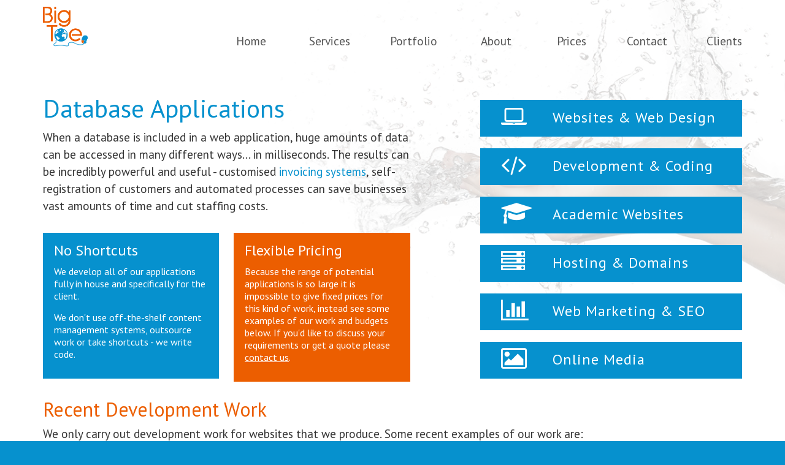

--- FILE ---
content_type: text/html; charset=UTF-8
request_url: https://www.webdesignsedinburgh.co.uk/database-applications.php
body_size: 2514
content:
<!DOCTYPE html>
<html lang="en">
<head>
	<meta charset="utf-8">
	<title>Web  & Database Applications</title>
	<meta name="viewport" content="width=device-width, initial-scale=1.0">
	<meta name="description" content="Bespoke web applications by Big Toe Web Design Edinburgh">
	<!-- Custom Fonts -->
	<link href='https://fonts.googleapis.com/css?family=PT+Sans' rel='stylesheet' type='text/css'>
	<!-- Styles -->
	<link href="css/min-styles.css" rel="stylesheet">
	<!-- Icon Fonts -->
	<link href="font-awesome-4.7.0/css/font-awesome.min.css" rel="stylesheet">
</head><body>
<section id="navigation">
	<div class="header">
		<div class="container">
			<div class="top-logo">
				<a href="index.php"><img src="images/web-design-edinburgh-logo-small.png"></a>
			</div>
			<div class="top-nav">
				<ul>
					<li class="short2"><a href="/clients/index.php">Clients</a></li>
					<li class="long3"><a href="contact.php">Contact</a></li>					
					<li class="short2"><a href="prices.php">Prices</a></li>
					<li class="short2"><a href="about.php">About</a></li>
					<li class="long2"><a href="portfolio.php">Portfolio</a></li>
					<li class="long"><a href="web-design-edinburgh.php">Services</a></li>
					<li><a href="index.php">Home</a></li>				
				</ul>
				<a href="#" id="pull"><i class="fa fa-bars"></i></a>
			</div>
			<div class="clear-both"></div>				
		</div>
	</div>
</section>	<section id="content">
		<div>
			<div class="container section-spacing">
				<div class="span7">
					<div class="left-col">
						<h3>Database Applications</h3>
						<p>When a database is included in a web application, huge amounts of data can be accessed in many different ways... in milliseconds. The results can be incredibly powerful 
							and useful - customised <a href="invoicing-systems.php">invoicing systems</a>, self-registration of customers and automated processes can save businesses vast amounts of time and cut staffing costs.</p>
						<div class="info-box-left bg-blue">
							<h5>No Shortcuts</h5>
							<p>We develop all of our applications fully in house and specifically for the client.</p>
							<p>We don't use off-the-shelf content management systems, outsource work or take shortcuts - we write code.</p>
						</div>
						<div class="info-box-right bg-orange">
							<h5>Flexible Pricing</h5>
							<p>Because the range of potential applications is so large it is impossible to give fixed prices for this kind of work, instead see some examples of our work and budgets below. If you'd like to discuss 
							your requirements or get a quote please <a href="contact.php">contact us</a>.</p>
						</div>
						<div class="clear-both"></div>
					</div>
				</div>
				<div class="span5">
					<div class="right-col">
						<div class="expando-menu">
	<div class="trigger2">
		<a href="#1">
			<div class="clients-nav">
				<div class="clients-nav-icon">
					<i class="fa fa-laptop"></i>
				</div>
				<div class="clients-nav-text">
					Websites & Web Design
				</div>
				<div class="clear-both"></div>
			</div>
		</a>
	</div>
	<div class="toggle_container">
		<div class="block">
			<a href="web-design-edinburgh.php">
				<div class="clients-nav-dropdown">
					<div class="clients-nav-dropdown-icon">
						<i class="fa fa-angle-right"></i>
					</div>
					<div class="clients-nav-dropdown-text">
						Bespoke web design
					</div>
					<div class="clear-both"></div>
				</div>
			</a>
			<a href="budget-websites-edinburgh.php">
				<div class="clients-nav-dropdown">
					<div class="clients-nav-dropdown-icon">
						<i class="fa fa-angle-right"></i>
					</div>
					<div class="clients-nav-dropdown-text">
						Budget websites
					</div>
					<div class="clear-both"></div>
				</div>
			</a>
			<a href="ecommerce-websites.php">	
				<div class="clients-nav-dropdown">
					<div class="clients-nav-dropdown-icon">
						<i class="fa fa-angle-right"></i>
					</div>
					<div class="clients-nav-dropdown-text">
						e-Commerce websites
					</div>
					<div class="clear-both"></div>
				</div>
			</a>
		</div>
	</div>
	<div class="trigger2">
		<a href="#2">
			<div class="clients-nav">
				<div class="clients-nav-icon">
					<i class="fa fa-code"></i>
				</div>
				<div class="clients-nav-text">
					Development & Coding
				</div>
				<div class="clear-both"></div>
			</div>
		</a>
	</div>
	<div class="toggle_container">
		<div class="block">
			<a href="login-systems.php">
				<div class="clients-nav-dropdown">
					<div class="clients-nav-dropdown-icon">
						<i class="fa fa-angle-right"></i>
					</div>
					<div class="clients-nav-dropdown-text">
						Login systems
					</div>
					<div class="clear-both"></div>
				</div>
			</a>
			<a href="database-applications.php">
				<div class="clients-nav-dropdown">
					<div class="clients-nav-dropdown-icon">
						<i class="fa fa-angle-right"></i>
					</div>
					<div class="clients-nav-dropdown-text">
						Database applications
					</div>
					<div class="clear-both"></div>
				</div>
			</a>
			<a href="content-management-systems.php">	
				<div class="clients-nav-dropdown">
					<div class="clients-nav-dropdown-icon">
						<i class="fa fa-angle-right"></i>
					</div>
					<div class="clients-nav-dropdown-text">
						Content management systems
					</div>
					<div class="clear-both"></div>
				</div>
			</a>
			<a href="invoicing-systems.php">
				<div class="clients-nav-dropdown">
					<div class="clients-nav-dropdown-icon">
						<i class="fa fa-angle-right"></i>
					</div>
					<div class="clients-nav-dropdown-text">
						Customised invoicing systems
					</div>
					<div class="clear-both"></div>
				</div>
			</a>
		</div>
	</div>
	<a href="academic-websites.php">
		<div class="clients-nav">
			<div class="clients-nav-icon">
				<i class="fa fa-graduation-cap"></i>
			</div>
			<div class="clients-nav-text">
				Academic Websites
			</div>
			<div class="clear-both"></div>
		</div>
	</a>
	<a href="website-hosting-edinburgh.php">
		<div class="clients-nav">
			<div class="clients-nav-icon">
				<i class="fa fa-server"></i>
			</div>
			<div class="clients-nav-text">
				Hosting & Domains
			</div>
			<div class="clear-both"></div>
		</div>
	</a>
	<div class="trigger2">
		<a href="#3">
			<div class="clients-nav">
				<div class="clients-nav-icon">
					<i class="fa fa-bar-chart"></i>
				</div>
				<div class="clients-nav-text">
					Web Marketing & SEO
				</div>
				<div class="clear-both"></div>
			</div>
		</a>
	</div>
	<div class="toggle_container">
		<div class="block">
			<a href="seo.php">
				<div class="clients-nav-dropdown">
					<div class="clients-nav-dropdown-icon">
						<i class="fa fa-angle-right"></i>
					</div>
					<div class="clients-nav-dropdown-text">
						SEO
					</div>
					<div class="clear-both"></div>
				</div>
			</a>
			<a href="logo-design.php">
				<div class="clients-nav-dropdown">
					<div class="clients-nav-dropdown-icon">
						<i class="fa fa-angle-right"></i>
					</div>
					<div class="clients-nav-dropdown-text">
						Logo design
					</div>
					<div class="clear-both"></div>
				</div>
			</a>
			<a href="ppc.php">	
				<div class="clients-nav-dropdown">
					<div class="clients-nav-dropdown-icon">
						<i class="fa fa-angle-right"></i>
					</div>
					<div class="clients-nav-dropdown-text">
						Pay per click & adverts
					</div>
					<div class="clear-both"></div>
				</div>
			</a>
			<a href="email-marketing.php">
				<div class="clients-nav-dropdown">
					<div class="clients-nav-dropdown-icon">
						<i class="fa fa-angle-right"></i>
					</div>
					<div class="clients-nav-dropdown-text">
						Email marketing
					</div>
					<div class="clear-both"></div>
				</div>
			</a>
		</div>
	</div>
	<div class="trigger2">
		<a href="#4">
			<div class="clients-nav">
				<div class="clients-nav-icon">
					<i class="fa fa-picture-o"></i>
				</div>
				<div class="clients-nav-text">
					Online Media
				</div>
				<div class="clear-both"></div>
			</div>
		</a>
	</div>
	<div class="toggle_container">
		<div class="block">
			<a href="photography.php">	
				<div class="clients-nav-dropdown">
					<div class="clients-nav-dropdown-icon">
						<i class="fa fa-angle-right"></i>
					</div>
					<div class="clients-nav-dropdown-text">
						Photography
					</div>
					<div class="clear-both"></div>
				</div>
			</a>
			<a href="copy-writing.php">
				<div class="clients-nav-dropdown">
					<div class="clients-nav-dropdown-icon">
						<i class="fa fa-angle-right"></i>
					</div>
					<div class="clients-nav-dropdown-text">
						Copy writing
					</div>
					<div class="clear-both"></div>
				</div>
			</a>
		</div>
	</div>
</div>					</div>
				</div>
				<div class="clear-both"></div>
				<div class="span12">

					<h4>Recent Development Work</h4>
<p>We only carry out development work for websites that we produce. Some recent examples of our work are:</p>
<p><span class="bold"><a href="http://deerscotland.info" target="_blank">Deer Scotland</a></span> is a gateway to all of the research and information currently available about wild deer in Scotland. The application includes a
 database specifically designed for this project with cross-referencing of outputs to allow filtering by location/interest/keyword, a managers section to allow easy editing of the database 
 and website and an admin section which allows full control over managers.</p>
<p><span class="bold">Client:</span> Scottish Natural Heritage and Scottish Government</p>
<p><span class="bold">Full budget for similar:</span> £6500</p>
<p><span class="bold"><a href="http://participology.com" target="_blank">PARTICIPOLOGY</a></span> is an online resource kit for playing a participatory learning board game. The application includes a
 bespoke content management and database system where administrators can manage boards (images), questions and cards (text) and case studies (text, video, PDF reports and images).</p>
<p><span class="bold">Client:</span> Birmingham City University (project funded by Economic and Social Research Council)</p>
<p><span class="bold">Full budget for similar:</span> £8000</p>
<p><span class="bold"><a href="https://choiredinburgh.co.uk" target="_blank">Sing In The City</a></span> is a fast-growing group of choirs with over 500 members. The members' section of the website allows registered 
	members to view and download PDF documents of lyrics, mp3 files of songs and jpeg & png images. Administrators can view and manage users, files and website content.</p>
<p><span class="bold">Client:</span> Sing In The City</p>
<p><span class="bold">Full budget for similar:</span> £5000</p>
<p><span class="bold"><a href="http://rgkdetailing.com" target="_blank">RGK Detailing</a></span> is a small business website which includes a bespoke content management system. The application allows 
	managers to login and manage images, slideshows, video and text in a very user-friendly way.</p>
<p><span class="bold">Client:</span> RGK Detailing</p>
<p><span class="bold">Full budget for similar:</span> £3200</p>				</div>
			</div>
		</div>
	</section>
	<section id="footer">
	<div class="footer-top">
		<img src="images/web-design-edinburgh-footer.png">
	</div>
	<div class="footer">
		<div class="container">
			<div class="span5 footer-left">
				<p>&copy; bigtoewebdesign.co.uk</p>
				<p><a href="contact.php">Contact Us</a></p>
				<p>Website by <a href="index.php">
				Big Toe Web Design</a></p>
			</div>
			<div class="span2 footer-social-buttons">
				<div class="social-button">
					<a href="https://plus.google.com/+WebdesignsedinburghCoUk" target="_blank">
						<div class="circle-icon-small bg-white">
							<i class="fa fa-google-plus blue"></i>
						</div>
					</a>
				</div>
				<div class="social-button">
					<a href="https://twitter.com/BigToeWebDesign" target="_blank">
						<div class="circle-icon-small bg-white">
							<i class="fa fa-twitter blue"></i>
						</div>
					</a>
				</div>
				<div class="social-button">
					<a href="https://www.facebook.com/Big.Toe.Web.Design/" target="_blank">
						<div class="circle-icon-small bg-white">
							<i class="fa fa-facebook blue"></i>
						</div>
					</a>
				</div>
				<div class="clear-both"></div>
			</div>
			<div class="span5 footer-right">
				<p><a href="terms.php">Terms &amp; Conditions</a></p>
				<p><a href="privacy-policy.php">Privacy Policy</a></p>
				<p><a href="cookies-policy.php">Cookies Policy</a></p>
			</div>
		</div>
	</div>
</section><!-- Scripts -->
<script src="js/jquery-1.11.3.min.js" type="text/javascript"></script>
<script src="js/mainscripts.js" type="text/javascript"></script>
</body>
</html>

--- FILE ---
content_type: text/css
request_url: https://www.webdesignsedinburgh.co.uk/css/min-styles.css
body_size: 4755
content:
.top-nav,.top-nav-home{float:left;font-size:1.2rem}a,abbr,acronym,address,applet,article,aside,audio,b,big,blockquote,body,canvas,caption,center,cite,code,dd,del,details,dfn,div,dl,dt,em,embed,fieldset,figcaption,figure,footer,form,h1,h2,h3,h4,h5,h6,header,hgroup,html,i,iframe,img,ins,kbd,label,legend,li,mark,menu,nav,object,ol,output,p,pre,q,ruby,s,samp,section,small,span,strike,strong,sub,summary,sup,table,tbody,td,tfoot,th,thead,time,tr,tt,u,ul,var,video{margin:0;padding:0;border:0;font:inherit;vertical-align:baseline}#home-page-body,body{background-image:url(../images/web-design-edinburgh-header.jpg);background-repeat:no-repeat;background-position:right top;font-family:'PT Sans',sans-serif;background-color:#fff}h3,h4{font-weight:400}article,aside,details,figcaption,figure,footer,header,hgroup,menu,nav,section{display:block}ol,ul{list-style:none}blockquote,q{quotes:none}blockquote:after,blockquote:before,q:after,q:before{content:'';content:none}table{border-collapse:collapse;border-spacing:0}*,input[type=search]{-webkit-box-sizing:border-box;-moz-box-sizing:border-box;box-sizing:border-box}.archive-pagination:before,.clearfix:before,.entry-content:before,.entry-pagination:before,.entry:before,.footer-widgets:before,.nav-primary:before,.nav-secondary:before,.site-container:before,.site-footer:before,.site-header:before,.site-inner:before,.wrap:before{content:" ";display:table}.archive-pagination:after,.clearfix:after,.entry-content:after,.entry-pagination:after,.entry:after,.footer-widgets:after,.nav-primary:after,.nav-secondary:after,.site-container:after,.site-footer:after,.site-header:after,.site-inner:after,.wrap:after{clear:both;content:" ";display:table}html{background-color:#0691CE;overflow-y:scroll;font-size:100%}body{background-size:100%}#home-page-body{background-size:95% 550px}#content,#navigation,.footer-top{background-repeat:repeat;background-image:url(../images/mask.png)}.container,.row{display:block;overflow:hidden}.container{margin:0 auto;width:1140px}[class*=span]{float:left;box-sizing:border-box}.span1{width:8.3333333333%}.span2{width:16.6666666666%}.span3{width:25%}.span4{width:33.3333333333%}.span5{width:41.6666666666%}.span6{width:50%}.span7{width:58.3333333333%}.span8{width:66.6666666666%}.span9{width:75%}.span10{width:83.3333333333%}.span11{width:91.6666666666%}.span12{width:100%}img{max-width:100%}body,p{font-size:19px;line-height:28px;color:#333}p{padding-top:0;padding-bottom:10px}p a,p a:link,p a:visited{color:#0691ce;text-decoration:none}p a:hover{text-decoration:underline}.small-text p{font-size:.9rem;line-height:1.25}h1,h2,h3,h4,h5,h6{line-height:1.6}.small-text a,.small-text a:link,.small-text a:visited{text-decoration:underline;color:#333}h1,h2,h3{color:#0691CE}h1{font-size:1.3rem}h2{font-size:1.9rem}h3{font-size:2.6rem}h4{font-size:2rem;color:#EC5E00}.bold,.profile-label{font-weight:700}h5{font-size:1.5rem}h6{font-size:.83rem}.top-nav{margin-top:24px;width:1015px}.top-nav-home{margin-top:0;width:100%}.float-right,.top-nav li{float:right}.top-nav li{width:12.5%;text-align:right;line-height:85px}.top-nav-home li{float:right;width:14.2857142857%;text-align:left;line-height:85px}.top-nav li.short{width:10.5%}.top-nav li.short2{width:12%}.top-nav li.long{width:13.5%}.top-nav li.long2{width:14%}.top-nav li.long3{width:13%}.top-nav a,.top-nav a:active,.top-nav a:link,.top-nav a:visited{text-decoration:none;color:#555;display:block}.top-nav a:hover{color:#0691CE}.top-nav a#pull{display:none}.top-nav-home a,.top-nav-home a:active,.top-nav-home a:link,.top-nav-home a:visited{text-decoration:none;color:#555;display:block}.top-nav-home a:hover{color:#0691CE}.top-nav-home a#pull{display:none}.uppercase{text-transform:uppercase}.smallcaps{font-variant:small-caps}.italics{font-style:italic}.fura-italics{font-family:fura-italics,sans-serif}.validation-prompt{font-size:1.2rem;color:#fff;margin-left:5%;line-height:1.5}.info-box li,.shadow-box li,.shadowed-box p{font-size:1rem}.float-left{float:left}.clear-both{clear:both}.aligncenter{text-align:center}.alignright{text-align:right}.alignleft{text-align:left}.justified{text-align:justify}.internal-scroll{overflow:auto}.max-height{max-height:700px}.bg-grey{background-color:#777}.bg-green{background-color:#00B16A}.bg-pink{background-color:#F95B83}.bg-red{background-color:#ED273C}.bg-dark-grey{background-color:#333}.bg-orange{background-color:#EC5E00}.bg-blue{background-color:#0691CE}.bg-white{background-color:#fff}.orange{color:#EC5E00}.blue{color:#0691CE}.green{color:#00B16A}.red{color:#ED273C}.white{color:#fff}.section-spacing{padding-top:35px;padding-bottom:35px}.left-col{margin-right:10%}.right-col{margin-left:10%}.middle-col{margin-left:5%;margin-right:5%}.videoWrapper{position:relative;padding-bottom:56.25%;padding-top:0;height:0;border-width:1px;border-style:solid;border-color:#aaa}.videoWrapper iframe{position:absolute;top:0;left:0;width:100%;height:100%}.spacer{height:30px}.shadowed-box{-webkit-box-shadow:0 3px 4px 2px #bbb;-moz-box-shadow:0 3px 4px 2px #bbb;-o-box-shadow:0 3px 4px 2px #bbb;box-shadow:0 3px 4px 2px #bbb;width:30%;margin-left:1.25%;margin-right:1.25%;padding:30px;height:520px;overflow:visible;float:left}.shadowed-box li{color:#333}a:hover .shadowed-box{-webkit-box-shadow:0 3px 4px 2px #888;-moz-box-shadow:0 3px 4px 2px #888;-o-box-shadow:0 3px 4px 2px #888;box-shadow:0 3px 4px 2px #888}.info-box li{line-height:1.25;margin-top:5px}.info-box li a{text-decoration:none}.shadow-box{margin-top:15px;margin-bottom:15px}.shadow-box li{line-height:1.2;margin-top:2px;padding-left:20px}.shadow-box li i{padding-right:10px}.top-logo{float:left;width:125px;margin-top:4px;padding-top:7px}.logo{margin-top:50px;margin-bottom:50px}.footer-top{padding-top:30px}.footer-top img{width:100%;vertical-align:bottom}.footer{padding-top:50px;padding-bottom:100px;background:#0691CE;margin-top:0}.footer p{color:#fff;font-size:.9rem;padding-top:0;padding-bottom:0}.footer-right{text-align:right}.footer a,.footer a:link,.footer a:visited{color:#fff;text-decoration:none}.footer a:hover{text-decoration:underline}.profile-container{background-color:#ec5e00;color:#fff;width:100%;height:120px;margin-top:19px;padding-top:10px;letter-spacing:1px;margin-bottom:10px}.profile-top-line{margin-left:34px;font-size:1.6rem;line-height:60px;float:left;width:60%}.profile-logout{margin-right:34px;height:60px;padding-top:10px;padding-bottom:10px;float:right;width:20%}.logout-button{font-size:1.1rem;background-color:#FF8C40;text-align:center;line-height:40px;width:100%}.logout-button a,.logout-button a:link,.logout-button a:visited{text-decoration:none;color:#fff;display:block}.logout-button a:hover{background-color:#F95}.profile-bottom-line{margin-left:34px;font-size:1.05rem;line-height:40px;clear:both}.clients-nav-icon,.clients-nav-text{margin-left:34px;line-height:60px;float:left}.profile-bottom-line a,.profile-bottom-line a:link,.profile-bottom-line a:visited{text-decoration:none;color:#fff}.profile-bottom-line a:hover{text-decoration:underline}.profile-label,.profile-output{float:left;width:50%;padding-top:10px}.clients-nav,.right-nav{color:#fff;width:100%;height:60px;margin-top:19px}.profile-output-multiline p{margin-bottom:-12px}.clients-nav{background-color:#0691CE}.right-nav{background-color:#EC5E00}.clients-nav-icon{width:50px;font-size:2.45rem}.clients-nav-text{font-size:1.5rem;margin-top:-1px;letter-spacing:1px}.trigger a,.trigger a:link,.trigger a:visited{text-decoration:none;font-weight:400;color:#EC5E00}.trigger a:hover{color:#0691CE}.expando-menu i{padding-top:8px;display:block;float:left;padding-right:5px}.clients-nav-dropdown{margin-top:0;background-color:#0691CE;color:#fff;width:100%;height:50px}.invoice-link a,.invoice-link2 a{color:#333}.clients-nav-dropdown-icon{width:50px;margin-left:44px;float:left;font-size:1.75rem;line-height:50px}.clients-nav-dropdown-text{margin-left:24px;float:left;font-size:1.2rem;line-height:40px;margin-top:1px;letter-spacing:1px}.invoice-details{padding-bottom:5px;padding-top:5px}.invoice-reference{width:45%;float:left}.invoice-client{width:34%;float:left}.invoice-amount{width:25%;float:left}.invoice-status{width:20%;float:left;margin-right:3%;margin-top:-1px}.invoice-link,.invoice-link2{font-size:2rem;margin-top:-3px;float:left}.invoice-link{width:7%}.invoice-link2{width:9%}.info-box-full,.info-box-left,.info-box-right{padding-left:3%;padding-right:3%;padding-bottom:20px;margin-bottom:20px;margin-top:20px}.status-button{width:100%;text-align:center;color:#fff;height:30px;line-height:30px;font-size:1.1rem}.invoice-status a{text-decoration:none}.work-description{width:46%;float:left}.work-rate{width:8%;float:left}.work-time{width:9%;float:left}.work-fixed,.work-total{width:13%;float:left}.work-date{width:11%;float:left}.work-button a{color:#fff;text-align:center}.info-box-full{width:100%;color:#fff}.info-box-left{float:left;clear:none;width:48%;margin-right:2%;color:#fff}.info-box-right{float:right;clear:none;width:48%;margin-left:2%;color:#fff}.info-box-full a,.info-box-full p a,.info-box-left a,.info-box-left p a,.info-box-right a,.info-box-right p a{color:#fff;text-decoration:underline}.info-box-full a:hover,.info-box-left a:hover,.info-box-right a:hover{text-decoration:underline}.info-box-full h5,.info-box-left h5,.info-box-right h5{padding-top:10px}.info-box-left p,.info-box-right p{color:#fff;font-size:1rem;line-height:1.25;margin-top:5px}.info-box-full p{color:#fff;font-size:1.1rem;line-height:1.25;margin-top:5px}.animation-container{clear:both;float:none}.animation-box-right{float:right;clear:none;width:48%;margin-left:2%;margin-top:15px}.field,.form-row{clear:both}.content-pic{width:316px;margin:40px auto 20px}.content-pic-long{width:742px;margin:40px auto 20px}.indented-content{width:60%;margin-left:20%;margin-right:20%}.circle-icon{width:60px;height:60px;text-align:center;line-height:60px;color:#fff;border-radius:50%;font-size:1.8rem;margin:40px auto 20px}.circle-icon-small{width:36px;height:36px;text-align:center;line-height:36px;color:#fff;border-radius:50%;font-size:1rem;margin:10px auto 20px}.registration-form select,.registration-form textarea{box-shadow:none!important;border:none!important}.social-buttons{width:30%;margin-left:35%;margin-right:35%}.social-button{width:33.3333333333%;float:left}.login-form,.registration-form,.terms-form{width:100%;padding-bottom:16px;margin-top:19px;color:#fff}.login-form{background-color:#EC5E00;padding-top:21px}.registration-form,.terms-form{background-color:#0691CE;padding-top:10px}.login-form label,.registration-form label,.terms-form label{font-size:1rem;display:block;float:left;text-align:left;margin-left:5%;margin-top:8px}.login-form h4,.registration-form h4,.terms-form h4{color:#fff;margin-left:5%}.login-form label,.registration-form label{width:40%}.terms-form label{width:80%}.registration-form textarea,.terms-form input{background-color:#fff;margin:10px 5%;padding-left:0}.login-form input,.registration-form input,.registration-form select{width:45%;height:24px;background-color:#fff;padding-left:0;margin:10px 5%}.registration-form textarea{width:45%;height:50px}.terms-form input{width:5%;height:24px}input.login,input.register{width:20%;height:50px;float:left;font-size:1.2rem;color:#fff;cursor:pointer}input.register{margin-top:20px;margin-left:5%;background-color:#047AAC}input.left-button{margin-left:0;margin-top:0}.alternative-to-reg-button{line-height:50px}input.register:hover{background-color:#04719F}input.login{margin-top:20px;margin-left:5%;background-color:#FF8C40}input.login:hover{background-color:#F95}input.narrow-input{width:20px}label.checkbox input[type=checkbox]{display:none}label.checkbox span{display:inline-block;width:15px;height:15px;background:#fff;border-style:solid;border-width:3px;margin-left:0;padding-left:0}.login,input{height:26px;margin-right:10%}input,select{border-style:none!important;box-shadow:none!important}label.checkbox :checked+span{background:#333}.terms-form label.checkbox{width:5%}input{width:40%;margin-top:5px;margin-bottom:5px;background-color:#fff;padding-left:3px}.login{width:60px;margin-top:6px;font-family:fura,sans-serif;float:right}.status-form{margin-top:-5px}.status-form .status-button{font-size:1rem;line-height:30px;cursor:pointer}.big-delete{width:80%!important}.large-area{width:90%!important;height:200px!important}.form-subheader{margin-left:5%}.subform-button{margin-left:5%;background-color:#047AAC;color:#fff;border-style:none;border-width:0;line-height:30px;height:30px;font-size:1.1rem;cursor:pointer}
@media(max-width: 1200px) {
	.login-form {
		margin-top: 16px;
		padding-top: 14px;
		padding-bottom: 10px;
	}
	.registration-form {
		margin-top: 16px;
		padding-top: 14px;
	}
	input.login {
		height: 40px;	
		font-size: 1.1rem;
	}
	input.register {
		height: 40px;	
		font-size: 1.1rem;
	}
	label.checkbox span {
		width: 13px;
		height: 13px;
	}
}
@media(max-width: 1020px) {
	.login-form {
		margin-top: 13px;
	}
	.registration-form {
		margin-top: 13px;
	}
	label {
		font-size: 0.85rem;
	}
	.registration-form label, .login-form label {
		font-size: 0.85rem;
		margin-top: 3px;
	}
	.registration-form input, .login-form input {
		margin-top: 6px;
		margin-bottom: 6px;
		height: 20px;
	}
	input.login {
		height: 32px;	
		font-size: 0.9rem;
		width: 25%;
	}
	input.register {
		height: 32px;	
		font-size: 0.9rem;
		width: 25%;
	}
	label.checkbox span {
		width: 12px;
		height: 12px;
	}
}
/* Responsive
----------------------------------------------------------------------------- */
@media(max-width: 1500px) {
	#home-page-body {
		background-position: right top;
		background-size: 100% 500px;
	}
	.logo {
		margin-top: 25px;
		margin-bottom: 25px;
	}
}

@media(max-width: 1200px) {
	.container {
		width: 960px;
	}
	#home-page-body {
		background-position: right top;
		background-size: 100% 440px;
	}
	.logo {
		margin-top: 0px;
		margin-bottom: 0px;
	}
	.top-nav {
		font-size: 1rem;
		width: 860px;
	}
	.top-logo {
		width: 100px;
	}
	p {
		font-size: 17px;
		line-height: 25px;
	}
	.ticked-list li {
		font-size: 17px;
	}
	.small-text {
		font-size: 0.8rem;
	}
	h2 {
		font-size: 1.8rem;
	}
	h3 {
		font-size: 2.2rem;
	}
	h4 {
		font-size: 1.6rem;
	}
	h5 {
		font-size: 1.3rem;
	}
	.footer-top {
		padding-top: 25px;
	}
	.footer {
		padding-bottom: 60px;
	}
	.footer p {
		font-size: 0.8rem;
	}
	.profile-container {
		height: 100px;
		margin-top: 16px;
		padding-top: 8px;
	}
	.profile-top-line {
		margin-left: 24px;
		font-size: 1.3rem;
		line-height: 50px;
	}
	.profile-logout {
		margin-right: 24px;
		height: 50px;
		padding-top: 10px;
		padding-bottom: 10px;
		width: 20%;
	}
	.logout-button {
		font-size: 1rem;
		line-height: 30px;
	}
	.profile-bottom-line {
		margin-left: 24px;
		font-size: 0.9rem;
		line-height: 30px;
	}
	.clients-nav, .right-nav {
		width: 100%;
		height: 50px;
		margin-top: 16px;
	}
	.clients-nav-icon {
		width: 50px;
		margin-left: 24px;
		float: left;
		font-size: 2rem;
		line-height: 50px;
	}
	.clients-nav-text {
		margin-left: 20px;
		float:left;
		font-size: 1.3rem;
		line-height: 50px;
		letter-spacing: 1px;
	}
	.clients-nav-dropdown {
		height: 40px;
	}
	.clients-nav-dropdown-icon {
		width: 20px;
		margin-left: 36px;
		float: left;
		font-size: 1.75rem;
		line-height: 40px;
	}
	.clients-nav-dropdown-text {
		margin-left: 14px;
		font-size: 1.1rem;
		line-height: 40px;
		margin-top: 0px;
		letter-spacing: 0px;
	}
	.section-spacing {
		padding-top: 25px;
		padding-bottom: 25px;
	}
	.circle-icon {
		width: 48px;
		height: 48px;
		margin-top: 20px;
		margin-bottom: 4px;
		line-height: 48px;
		font-size: 1.4rem;
	}
	.circle-icon-small {
		width: 30px;
		height: 30px;
		margin-top: 0px;
		margin-bottom: 0px;
		line-height: 30px;
		font-size: 0.9rem;
	}
	.shadowed-box {
		padding: 20px;
		height: 420px;
	}
	.shadow-box {
		margin-top: 10px;
		margin-bottom: 10px;
	}
	.shadow-box li {
		font-size: 0.9rem;
		line-height: 1.2;
		margin-top: 0px;
		padding-left: 10px;
	}
	.shadow-box li i {
		padding-right: 6px;
	}
	.shadowed-box p {
		font-size: 0.9rem;
	}
	.content-pic {
		width: 280px;
		margin-top: 32px;
		margin-bottom: 16px
	}
	.content-pic-long {
		margin-top: 32px;
		margin-bottom: 16px;
	}

}
@media(max-width: 1020px) {
	.container {
		width: 720px;
	}
	#home-page-body {
		background-position: right top;
		background-size: 97% 380px;
	}
	.logo {
		width: 305px;
	}
	.top-nav {
		font-size: 0.9rem;
		width: 647px;
	}
	.top-logo {
		width: 73px;
	}
	p {
		font-size: 15px;
		line-height: 21px;
	}
	.ticked-list li {
		font-size: 15px;
	}
	.small-text {
		font-size: 0.75rem;
	}
	h1 {
		font-size: 1.1rem;
	}
	
	h2 {
		font-size: 1.8rem;
	}
		
	h3 {
		font-size: 1.7rem;
	}
	
	h4 {
		font-size: 1.2rem;
	}
	h5 {
		font-size: 1.1rem;
	}
	.footer-top {
		padding-top: 15px;
	}
	.footer {
		padding-bottom: 50px;
	}
	.footer p {
		font-size: 0.75rem;
	}
	.profile-container {
		height: 80px;
		margin-top: 13px;
		padding-top: 6px;
	}
	.profile-top-line {
		margin-left: 20px;
		font-size: 1.1rem;
		line-height: 40px;
	}
	.profile-logout {
		margin-right: 20px;
		height: 40px;
		padding-top: 6px;
		padding-bottom: 6px;
		width: 25%;
	}
	.logout-button {
		font-size: 0.9rem;
		line-height: 28px;
	}
	.profile-bottom-line {
		margin-left: 20px;
		font-size: 0.75rem;
		line-height: 24px;
		letter-spacing: 0px;
	}
	.clients-nav, .right-nav {
		width: 100%;
		height: 40px;
		margin-top: 12px;
	}
	.clients-nav-icon {
		width: 40px;
		margin-left: 10px;
		float: left;
		font-size: 1.8rem;
		line-height: 40px;
	}
	.clients-nav-text {
		margin-left: 4px;
		float:left;
		font-size: 1rem;
		line-height: 40px;
		letter-spacing: 0px;
	}
	.clients-nav-dropdown {
		height: 30px;
	}
	.clients-nav-dropdown-icon {
		width: 14px;
		margin-left: 16px;
		font-size: 1rem;
		line-height: 30px;
	}
	.clients-nav-dropdown-text {
		margin-left: 8px;
		font-size: 1rem;
		line-height: 30px;
	}
	.section-spacing {
		padding-top: 15px;
		padding-bottom: 15px;
	}
	.videoWrapper {
		margin-top: 30px;
	}
	.circle-icon {
		width: 42px;
		height: 42px;
		margin-top: 6px;
		margin-bottom: 6px;
		line-height: 42px;
		font-size: 1.3rem;
	}
	.circle-icon-small {
		width: 24px;
		height: 24px;
		margin-top: 0px;
		margin-bottom: 0px;
		line-height: 24px;
		font-size: 0.8rem;
	}
	.shadowed-box {
		padding: 6px;
		height: 400px;
	}
	.shadow-box {
		margin-top: 4px;
		margin-bottom: 4px;
	}
	.shadow-box li {
		font-size: 0.9rem;
		line-height: 1.2;
		margin-top: 0px;
		padding-left: 4px;
	}
	.shadow-box li i {
		padding-right: 2px;
	}
	.shadowed-box p {
		font-size: 0.9rem;
	}
	.content-pic {
		width: 200px;
		margin-top: 16px;
		margin-bottom: 6px
	}
	.content-pic-long {
		width: 600px;
		margin-top: 16px;
		margin-bottom: 6px;
	}
	.invoice-reference, .invoice-amount, .invoice-status, .invoice-link, .work-description, .work-rate, .work-time, .work-fixed, .work-total {
		font-size: 0.9rem;
		letter-spacing: 0px;
		line-height: 24px;
	}
	.info-box li {
		font-size: 0.9rem;
	}
	.info-box-left p, .info-box-right p {
		font-size: 0.9rem;
	}
	.info-box-full p {
		font-size: 0.9rem;
	}

}
@media(max-width: 767px) {
	.container {
		width: 96%
	}
	#home-page-body {
		background-image: none;
	}
	.logo {
		margin-left: auto;
		margin-right: auto;
	}
	p {
		font-size: 17px;
		line-height: 25px;
	}
	.ticked-list li {
		font-size: 17px;
	}
	.small-text {
		font-size: 0.75rem;
	}

	h2 {
		font-size: 1.8rem;
	}
		
	h3 {
		font-size: 2.2rem;
	}
	
	h4 {
		font-size: 1.6rem;
	}
	[class*="span"] {
		width: 100%;
		float: none;
	}
	.top-logo {
		float: right;
	}
	.top-nav, .top-nav-home {
		height: auto;
		padding-top: 0px;
		margin-top: 17px;
		float: left;
		clear: none;
		width: 70px;
	}
	.top-nav ul, .top-nav-home ul {
		display: none;			
	}
	.top-nav li, .top-nav-home li {
  		width: 70px;
  		height: 40px;
  		line-height: 40px;
  		font-size: 1rem;
  		float: none;
  		clear: both;
  		text-align: left;
  	}
  	.top-nav a:hover, .top-nav-home a:hover {
		background-color: transparent;
	}
	.top-nav a#pull, .top-nav-home a#pull {
		display: block;
		font-size: 2.8rem;
		background-color: transparent;
		text-align:left;
		color: #0691CE;
		margin-bottom: -1px;
	}
    .top-nav a#pull:after, .top-nav-home a#pull:after {
		content: "";
		display: inline-block;
		background-color: transparent;
	}
	.top-nav a#pull:hover, .top-nav-home a#pull:hover {
		 background-color: transparent;
	}
	.footer-top {
		margin-bottom: -1px;
	}
	.footer {
		padding-top: 30px;
		padding-bottom: 40px;
	}
	.footer-left {
		float: left;
		width: 50%;
	}
	.footer-right {
		float: right;
		clear: none;
		width: 50%;
	}
	.right-col, .left-col {
		width 100%;
		margin-left: 0px;
		margin-right: 0px;
	}
	.profile-top-line {
		font-size: 1.3rem;
	}
	.profile-logout {
		margin-right: 20px;
		height: 46px;
		width: 20%;
		padding-top: 11px;
	}
	.logout-button {
		font-size: 1.2rem;
		line-height: 46px;
	}
	.profile-bottom-line {
		font-size: 0.85rem;
		line-height: 22px;
		letter-spacing: 0.3px;
		width: 65%;
		clear: left;
	}
	.clients-nav-icon {
		width: 50px;
		margin-left: 20px;
		float: left;
		font-size: 1.8rem;
		line-height: 40px;
	}
	.clients-nav-text {
		font-size: 1.2rem;
	}
	.section-spacing {
		padding-top: 10px;
		padding-bottom: 10px;
	}
	.no-show-mobile {
		display: none;
	}
	.expando-menu {
		margin-bottom: 20px;
	}
	.footer-left, .footer-right {
		float: none;
		clear: both;
		width: 100%;
		text-align: center;
	}
	.footer-social-buttons {
		width: 140px;
		margin-right: auto;
		margin-left: auto;
		margin-top: 20px;
		margin-bottom: 20px;
	}
	.info-box-left, .info-box-right {
		float: none;
		clear: both;
		width: 100%;
		margin-left: 0px;
		margin-right: 0px;
	}
	.videoWrapper {
		width: 80%;
		margin-left: 10%;
		margin-right: 10%;
		margin-top: 0px;
		margin-bottom: 20px;
	}
	.shadowed-box {
		clear: both;
		width: 96%;
		height: auto;
		margin-top: 20px;
		margin-bottom: 10px;
		margin-right: 2%;
		margin-right: 2%;
	}
	.animation-box-right {
		clear: both;
		width: 100%;
	}
}
@media(max-width: 550px) {
	.invoice-reference, .invoice-amount, .invoice-status, .invoice-link, .work-description, .work-rate, .work-time, .work-fixed, .work-total {
		font-size: 0.7rem;
		letter-spacing: 0px;
		line-height: 20px;
	}
	.invoice-link {
		width: 11%;
	}
	.invoice-reference {
		width: 41%;
	}
}
@media(max-width: 479px) {
	.logo {
		margin-top: 20px;
		width: 80%;
		margin-left: 10%;
		margin-right: 10%;
		margin-bottom: 20px;
	}
	p {
		font-size: 15px;
		line-height: 21px;
	}
	.ticked-list li {
		font-size: 15px;
	}
	.small-text {
		font-size: 0.75rem;
	}
	
	h2 {
		font-size: 1.8rem;
	}
		
	h3 {
		font-size: 1.7rem;
	}
	
	h4 {
		font-size: 1.2rem;
	}
	h5 {
		font-size: 0.95rem;
	}
	.footer p {
		font-size: 0.75rem;
	}
	.top-nav a#pull {
		font-size: 2.4rem;
	}
	.top-nav li {
  		height: 30px;
  		line-height: 30px;
  		font-size: 0.9rem;
  	}
	.profile-top-line {
		margin-left: 12px;
		font-size: 1.1rem;
		line-height: 40px;
	}
	.profile-logout {
		margin-right: 12px;
		height: 30px;
		width: 30%;
		padding-top: 6px;
	}
	.logout-button {
		font-size: 0.9rem;
		line-height: 30px;
	}
	.profile-bottom-line {
		margin-left: 12px;
		font-size: 0.8rem;
		line-height: 30px;
		letter-spacing: 0px;
		width: 100%;
	}
	.clients-nav {
		width: 100%;
		height: 40px;
		margin-top: 8px;
	}
	.clients-nav-icon {
		width: 40px;
		margin-left: 12px;
		float: left;
		font-size: 1.6rem;
		line-height: 40px;
	}
	.clients-nav-text {
		margin-left: 4px;
		float:left;
		font-size: 1.1rem;
		line-height: 40px;
		letter-spacing: 1px;
	}
  	.section-spacing {
		padding-top: 5px;
		padding-bottom: 5px;
	}
	.footer-top {
		padding-top: 25px;
	}
	.footer-left, .footer-right {
		float: none;
		clear: both;
		width: 100%;
		text-align: center;
	}
	.videoWrapper {
		width: 100%;
		margin-left: 0px;
		margin-right: 0px;
	}
	.social-buttons {
		width: 80%;
		margin-left: 10%;
		margin-right: 10%;
	}
}

--- FILE ---
content_type: text/javascript
request_url: https://www.webdesignsedinburgh.co.uk/js/mainscripts.js
body_size: 195
content:
//MOBILE
$(function() {
	var pull 		= $('#pull');
		menu 		= $('.top-nav ul');
		homemenu	= $('.top-nav-home ul');
		menuHeight	= menu.height();
		homemenuHeight	= homemenu.height();

	$(pull).on('click', function(e) {
		e.preventDefault();
		menu.slideToggle();
		homemenu.slideToggle();
	});

	$(window).resize(function(){
		var w = $(window).width();
		if(w > 320 && menu.is(':hidden')) {
			menu.removeAttr('style');
		}
		if(w > 320 && homemenu.is(':hidden')) {
			homemenu.removeAttr('style');
		}
	});
});
//EXPANDO RH MENU
$(document).ready(function(){
	$(".toggle_container").hide();
	$(".trigger2").click(function(){
		$(this).toggleClass("active").next().slideToggle("slow")
	});
});
//EXPANDO ON PAGE
$(document).ready(function(){
	$(".toggle_container").hide();
	$("h5.trigger").click(function(){
		$(this).toggleClass("active").next().slideToggle("slow");
		$(this).find('i').toggleClass('fa-angle-double-down fa-angle-double-up')
	});
});
